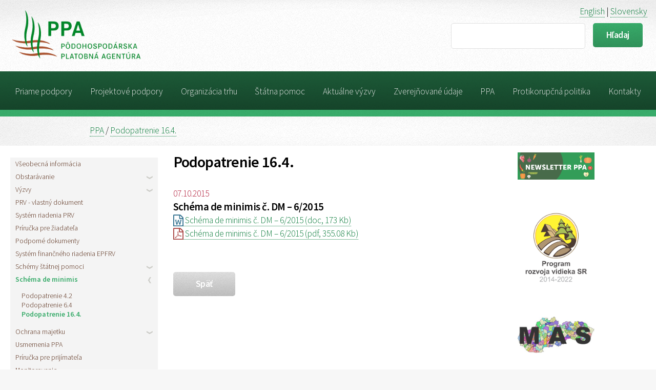

--- FILE ---
content_type: text/html; charset=UTF-8
request_url: https://archiv.apa.sk/schema-de-minimis-podopatrenie-16-4
body_size: 12597
content:
<!DOCTYPE HTML>
<html>
<head>
            <!-- Google tag (gtag.js) -->
        <script async src="https://www.googletagmanager.com/gtag/js?id=G-DTZXY8K8CD"></script>
        <script>
            window.dataLayer = window.dataLayer || [];
            function gtag(){dataLayer.push(arguments);}
            gtag('js', new Date());

            gtag('config', 'G-DTZXY8K8CD');
        </script>
        <title>Podopatrenie 16.4. / PPA - Pôdohospodárska platobná agentúra</title>
    <meta charset="utf-8" />

    <meta name="description" content="Pôdohospodárska platobná agentúra"/>
    <meta name="keywords" content="ppa, apa, pôdohospodárska platobná agentúra, dotacie" />
    <meta name="copyright" content="PPA - Pôdohospodárska platobná agentúra"/>
    <meta name="author" content="Agroinštitút Nitra, š.p."/>
    <meta name="robots" content="index, follow" />

    <link rel="alternate" type="application/rss+xml" title="APA" href="/rss" />
    <link type="image/png" rel="icon" href="/images/logo.png" />
    <meta name="viewport" content="width=device-width, initial-scale=1" />
    <!-- Latest compiled and minified CSS -->
    <link rel="stylesheet" href="https://maxcdn.bootstrapcdn.com/bootstrap/3.3.6/css/bootstrap.min.css" integrity="sha384-1q8mTJOASx8j1Au+a5WDVnPi2lkFfwwEAa8hDDdjZlpLegxhjVME1fgjWPGmkzs7" crossorigin="anonymous">
    <!-- Optional theme -->
    <link rel="stylesheet" href="https://maxcdn.bootstrapcdn.com/bootstrap/3.3.6/css/bootstrap-theme.min.css" integrity="sha384-fLW2N01lMqjakBkx3l/M9EahuwpSfeNvV63J5ezn3uZzapT0u7EYsXMjQV+0En5r" crossorigin="anonymous">
        
    <!--[if lte IE 8]><script src=""https://www.apa.sk/assets/js/ie/html5shiv.js"></script><![endif]-->
    <link rel="stylesheet" href="/assets/css/main.css?28102019" />
    <link rel="stylesheet" href="/assets/css/jquery-ui.min.css" />
    <link rel="stylesheet" href="/assets/packages/blueimp/css/blueimp-gallery.min.css">
    <link rel="stylesheet" href="/assets/packages/uvmenu/css/vmenuModule.css">
    <link rel="stylesheet" href="/assets/packages/tooltipster/css/tooltipster.bundle.min.css">
    <link rel="stylesheet" href="/assets/packages/tooltipster/css/tooltipster-sideTip-shadow.min.css">

    <!--[if lte IE 8]><link rel="stylesheet" href="https://www.apa.sk/assets/css/ie8.css" /><![endif]-->
    <!--[if lte IE 9]><link rel="stylesheet" href="https://www.apa.sk/assets/css/ie9.css" /><![endif]-->
    <link rel="stylesheet" href="/assets/css/custom.css?16072019" />
</head>
<body>
<div id="page-wrapper">

    <!-- Header -->
    <div id="header">
        <!-- Logo -->
        <div class="logo">
            <div style="float: left;"><h1><a href="/" id="logo"><span>PPA - Pôdohospodárska platobná agentúra</span></a></h1></div>
            <div class="search-box">
                
                <div class="" style="margin-bottom: 10px; margin-right: 1em;"><a href='/en/'>English</a> | <a href='/'>Slovensky</a></div>
				
                <form method="get" action="/vyhladavanie" >
                    <div class="row 50%">
                        <div class="8u 12u(mobilep)">
<!--                            <input type="text" name="search" id="search" placeholder="slovo" />-->
                            <label for="search-field" class="sr-only">Search</label>
                            <input class="field" id='search-field' type="text" value="" size="50" name="q">
                        </div>
                        <div class="3u 12u(mobilep)">
                            <ul class="actions">
                                <li><input type="submit" class="button" value="Hľadaj" /></li>
                            </ul>
                        </div>
                    </div>
                </form>

            </div>
        </div>

        <!-- Nav -->
        <nav id="nav">
            
          <ul><li><a href="#" data-url="/priame-a-agro-environmentalne-podpory">Priame podpory</a>
          <ul><li><a href="kampan-2025">Kampaň 2025</a></li><li><a href="kampan-2024">Kampaň 2024</a></li><li><a href="predosle-kampane">Predošlé kampane</a></li><li><a href="oznamenia-2024">Oznámenia</a></li><li><a href="sadzby">Sadzby</a></li>
          </ul>
</li><li><a href="#" data-url="/projektove-podpory-123">Projektové podpory </a>
          <ul><li><a href="projektove-podpory">Implementácia programu PRV 2014-2022</a></li><li><a href="prv-2014-2020-oznamenia-k-prv">Oznámenia k PRV</a></li><li><a href="projektove-podpory-1">Otázky a odpovede</a></li>
          </ul>
</li><li><a href="#" data-url="/organizacia-trhu">Organizácia trhu</a>
          <ul><li><a href="organizacia-trhu">Programy a opatrenia</a></li><li><a href="atis">ATIS</a></li><li><a href="licencie">Licencie a zábezpeky</a></li><li><a href="pre-trhove-opatrenia">Legislatíva</a></li><li><a href="organizacia-trhu-2">Otázky a odpovede</a></li>
          </ul>
</li><li><a href="#" data-url="/statna-pomoc">Štátna pomoc</a>
          <ul><li><a href="vyzvy">Výzvy</a></li><li><a href="statna-pomoc">Schémy a legislatíva</a></li><li><a href="statna-pomoc-1">Otázky a odpovede</a></li>
          </ul>
</li><li><a href="#" data-url="/aktualne-vyzvy">Aktuálne výzvy</a>
          <ul><li><a href="priame-podpory-aktualne">Priame podpory</a></li><li><a href="projektove-podpory-aktualne">Projektové podpory</a></li><li><a href="statna-pomoc-aktualne">Štátna pomoc</a></li><li><a href="oznamenia-aktualne">Oznámenia</a></li>
          </ul>
</li><li><a href="#" data-url="/transparentnost">Zverejňované údaje</a>
          <ul><li><a href="najvacsi-prijimatelia-pomoci">Najväčší prijímatelia pomoci  </a></li><li><a href="ziadosti-o-priame-podpory">Žiadosti o priame podpory</a></li><li><a href="ziadosti-o-projektove-podpory">Žiadosti o projektové podpory</a></li><li><a href="organizacia-trhu-a-statna-pomoc">Štátna a minimálna pomoc</a></li><li><a href="prijimatelia-pomoci-z-epzf-a-epfrv">Prijímatelia pomoci z EPZF a EPFRV</a></li><li><a href="faktury-a-objednavky">Faktúry a objednávky</a></li><li><a href="hranice-uzivania">Hranice užívania</a></li><li><a href="diely-podnych-blokov">Diely pôdnych blokov</a></li>
          </ul>
</li><li><a href="#" data-url="/infoservis">PPA</a>
          <ul><li><a href="zakladne-udaje">Základné údaje</a></li><li><a href="o-nas">O nás</a></li><li><a href="tlacove-spravy">Tlačové správy</a></li><li><a href="verejne-pripomienkovanie">Verejné pripomienkovanie</a></li><li><a href="verejne-obstaravanie">Verejné obstarávanie</a></li><li><a href="vyrocne-spravy-ppa">Výročné správy PPA</a></li><li><a href="vyrocna-sprava-o-vykonnosti">Výročná správa o výkonnosti</a></li><li><a href="strategia-rozvoja-ppa-na-programove-obdobie-2023-2027">Stratégia rozvoja PPA na roky 2023 - 2027</a></li><li><a href="ochrana-osobnych-udajov">Ochrana osobných údajov</a></li><li><a href="pristup-k-informaciam">Prístup k informáciám</a></li><li><a href="kyberneticka-bezpecnost">Kybernetická bezpečnosť </a></li><li><a href="kariera">Kariéra v PPA</a></li><li><a href="caf">CAF</a></li>
          </ul>
</li><li><a href="#" data-url="/protikorupcna-politika-ppa">Protikorupčná politika </a>
          <ul><li><a href="protikorupcna-politika">Protikorupčná politika</a></li><li><a href="nahlasovanie-protispolocenskej-cinnosti">Nahlasovanie protispoločenskej činnosti</a></li><li><a href="prevencia-protispolocenskej-cinnosti">Prevencia protispoločenskej činnosti</a></li><li><a href="boj-proti-korupcii-a-nahlasovanie-protispolocenskej-cinnosti">Boj proti korupcii</a></li><li><a href="nezrovnalosti">Nezrovnalosti</a></li><li><a href="riadenie-rizik">Riadenie rizík</a></li>
          </ul>
</li><li><a href="#" data-url="/kontakty">Kontakty</a>
          <ul><li><a href="centrum-informacii">Centrum informácií</a></li><li><a href="vedenie-ppa">Vedenie PPA</a></li><li><a href="regionalne-pracoviska-ppa">Regionálne pracoviská PPA</a></li><li><a href="kde-nas-najdete-mapy">Kde nás nájdete (mapy)</a></li><li><a href="preukazy-ppa">Preukazy PPA </a></li>
          </ul>
</li>
          </ul>
        </nav>

    </div>

    
    
        <!-- breadcrums -->
    <!-- <section class="wrapper style2 breadcrums-section">
        <div class="container">
            <div class="row">
                <div class="breadcrums">
                                    </div>
            </div>
        </div>
    </section> -->
    
        <!-- breadcrums -->
    <section class="wrapper style2 breadcrums-section">
        <div class="container">
            <div class="row">
                <div class="breadcrums">
                    <a href='/'>PPA</a>  / <a href="/schema-de-minimis-podopatrenie-16-4" title="Podopatrenie 16.4.">Podopatrenie 16.4.</a>                </div>
            </div>
        </div>
    </section>

    
    <!-- Posts -->
    <section class="wrapper style1">
        <div class="container-disabled row">
                        
            <div class='col-md-3 col-sm-4 col-xs-12 u-vmenu'>
                
          <ul>
                    <li rel='566'><a href='/projektove-podpory'>Všeobecná informácia</a></li>
                    <li><a class='jsSubMenu' href='javascript:void(0)' data-url=/obstaravanie>Obstarávanie</a>
          <ul>
                    <li rel='809'><a href='/metodicky-pokyn-k-zverejnovaniu-vyziev-obstaravatelov'>Metodický pokyn k zverejňovaniu výziev Obstarávateľov</a></li>
                    <li><a class='jsSubMenu' href='javascript:void(0)' data-url=/opatrenie-5>Opatrenie 4</a>
          <ul>
                    <li rel='807'><a href='/podopatrenie-4-1'>Podopatrenie 4.1</a></li>
                    <li rel='823'><a href='/podopatrenie-4-4'>Podopatrenie 4.2</a></li>
                    <li rel='827'><a href='/podopatrenie-4-6'>Podopatrenie 4.3</a></li>
          </ul>
</li>
                    <li><a class='jsSubMenu' href='javascript:void(0)' data-url=/opatrenie-10>Opatrenie 6</a>
          <ul>
                    <li rel='910'><a href='/podopatrenie-6-1-0'>Podopatrenie 6.1</a></li>
                    <li rel='804'><a href='/podopatrenie-6-5'>Podopatrenie 6.4</a></li>
          </ul>
</li>
                    <li><a class='jsSubMenu' href='javascript:void(0)' data-url=/opatrenie-7>Opatrenie 7</a>
          <ul>
                    <li rel='1137'><a href='/podopatrenie-7-2t'>Podopatrenie 7.2</a></li>
                    <li rel='994'><a href='/podopatrenie-7-4-t'>Podopatrenie 7.4 </a></li>
          </ul>
</li>
                    <li><a class='jsSubMenu' href='javascript:void(0)' data-url=/opatrenie-9>Opatrenie 8</a>
          <ul>
                    <li rel='620'><a href='/prirucka-pre-ziadatela-dopytovo-orientovanych-projektov-z-oprh-2014-2020-verzia1'>Podopatrenie 8.3</a></li>
                    <li rel='1121'><a href='/podopatrenie-8-5x'>Podopatrenie 8.5</a></li>
                    <li rel='800'><a href='/podopatrenie-8-6'>Podopatrenie 8.6</a></li>
          </ul>
</li>
                    <li><a class='jsSubMenu' href='javascript:void(0)' data-url=/opatrenie-16>Opatrenie 16</a>
          <ul>
                    <li rel='1068'><a href='/podopatreniee-16-1'>Podopatrenie 16.1</a></li>
                    <li rel='802'><a href='/podopatrenie-16-4-4-1'>Podopatrenie 16.4 - 4.1</a></li>
                    <li rel='808'><a href='/podopatrenie-16-4-4-2'>Podopatrenie 16.4 - 4.2</a></li>
                    <li rel='824'><a href='/podopatrenie-16-5'>Podopatrenie 16.4 – 16.4</a></li>
          </ul>
</li>
                    <li><a class='jsSubMenu' href='javascript:void(0)' data-url=/opatrenie-110>Opatrenie 19</a>
          <ul>
                    <li rel='826'><a href='/podopatrenie-4-5'>Podopatrenie 4.1</a></li>
                    <li rel='834'><a href='/podopatrenie-4-7'>Podopatrenie 4.2</a></li>
                    <li rel='931'><a href='/podopatrenie-xxx'>Podopatrenie  6.1</a></li>
                    <li rel='828'><a href='/podopatrenie-6-6'>Podopatrenie 6.4</a></li>
                    <li rel='1134'><a href='/podopatrenie-7-20'>Podopatrenie 7.2</a></li>
                    <li rel='669'><a href='/prirucka-k-obstaravaniu-pre-osoby-spadajuce-pod-paragraf-8-odsek-3-verzia-1'>Podopatrenie 7.4</a></li>
                    <li rel='848'><a href='/podopatrenie-7-6'>Podopatrenie 7.5</a></li>
                    <li rel='913'><a href='/podopatrenie-8-5-cms'>Podopatrenie  8.5</a></li>
                    <li rel='764'><a href='/katalog-sankcii-ppa'>Podopatrenie 8.6</a></li>
                    <li rel='849'><a href='/podopatrenie-19-5'>Podopatrenie 19.4</a></li>
          </ul>
</li>
          </ul>
</li>
                    <li><a class='jsSubMenu' href='javascript:void(0)' data-url=/prv-2014-2020-vyzvy>Výzvy</a>
          <ul>
                    <li rel='766'><a href='/indikativny-harmonogram-vyziev'>Indikatívny harmonogram výziev</a></li>
                    <li><a class='jsSubMenu' href='javascript:void(0)' data-url=/opatrenie-1>Opatrenie 1</a>
          <ul>
                    <li><a class='jsSubMenu' href='javascript:void(0)' data-url=/podopatrenie-1-1>Podopatrenie 1.1</a>
          <ul>
                    <li rel='787'><a href='/28-prv-2018'>28/PRV/2018</a></li>
                    <li rel='788'><a href='/36-prv-2018'>36/PRV/2018</a></li>
                    <li rel='789'><a href='/35-prv-2019'>35/PRV/2019</a></li>
                    <li rel='844'><a href='/43-prv-2019'>43/PRV/2019</a></li>
                    <li rel='1023'><a href='/67-prv-2023'>67/PRV/2023</a></li>
          </ul>
</li>
                    <li><a class='jsSubMenu' href='javascript:void(0)' data-url=/podopatrenie-1-2>Podopatrenie 1.2</a>
          <ul>
                    <li rel='767'><a href='/34-prv-2018'>34/PRV/2018</a></li>
                    <li rel='772'><a href='/37-prv-2018'>37/PRV/2018 </a></li>
                    <li rel='1024'><a href='/68-prv-2023'>68/PRV/2023</a></li>
          </ul>
</li>
          </ul>
</li>
                    <li><a class='jsSubMenu' href='javascript:void(0)' data-url=/opatrenie-2>Opatrenie 2</a>
          <ul>
                    <li><a class='jsSubMenu' href='javascript:void(0)' data-url=/podopatrenie-2-4>Podopatrenie 2.3</a>
          <ul>
                    <li rel='815'><a href='/33-prv-2019'>33/PRV/2018</a></li>
                    <li rel='786'><a href='/38-prv-2019 '>38/PRV/2019 </a></li>
          </ul>
</li>
                    <li><a class='jsSubMenu' href='javascript:void(0)' data-url=/podopatrenie-2-1>Podopatrenie 2.1</a>
          <ul>
                    <li rel='818'><a href='/39-prv-2019'>39/PRV/2019</a></li>
                    <li rel='1097'><a href='/71-prv-2024'>71/PRV/2024 </a></li>
          </ul>
</li>
          </ul>
</li>
                    <li><a class='jsSubMenu' href='javascript:void(0)' data-url=/opatrenie-4>Opatrenie 4</a>
          <ul>
                    <li><a class='jsSubMenu' href='javascript:void(0)' data-url=/podopatrenie-xy>Podopatrenie 4.1</a>
          <ul>
                    <li rel='519'><a href='/podopatrenie-4-1-podpora-na-investicie-do-polnohospodarskych-podnikov'>6/PRV/2015</a></li>
                    <li rel='762'><a href='/projektove-podpory-prv-2014-2020-vyzvy-opatrenie-4-podopatrenie-4-1-zavlazovanie-19-prv-2016'>19/PRV/2016</a></li>
                    <li rel='754'><a href='/podopatrenie-4-1-oze'>29/PRV/2018 </a></li>
                    <li rel='763'><a href='/projektove-podpory-prv-2014-2020-vyzvy-opatrenie-4-podopatrenie-4-1-zavlazovanie-30-prv-2018'>30/PRV/2018</a></li>
                    <li rel='821'><a href='/podopatrenie-4-1-skladovacie-kapacity-a-pozberova-uprava'>41/PRV/2019 </a></li>
                    <li rel='903'><a href='/podopatrenie-4-1-srv-a-zv'>50/PRV/2020 </a></li>
                    <li rel='934'><a href='/52-prv-2022'>52/PRV/2022 </a></li>
                    <li rel='978'><a href='/65-prv-2022'>65/PRV/2022 </a></li>
                    <li rel='1075'><a href='/72-prv-2023'>72/PRV/2023</a></li>
                    <li rel='1138'><a href='/74-prv-2024'>74/PRV/2024 </a></li>
          </ul>
</li>
                    <li><a class='jsSubMenu' href='javascript:void(0)' data-url=/podopatrenie-4-2>Podopatrenie 4.2 </a>
          <ul>
                    <li rel='524'><a href='/podopatrenie-4-2-podpora-pre-investicie-na-spracovanie-uvadzanie-na-trh-a-alebo-vyvoj-polnohospodarskych-vyrobkov'>8/PRV/2015</a></li>
                    <li rel='928'><a href='/51-prv-2021'>51/PRV/2021</a></li>
          </ul>
</li>
                    <li><a class='jsSubMenu' href='javascript:void(0)' data-url=/podopatrenie-4-3-spolocne-zariadenia>Podopatrenie 4.3 - Spoločné zariadenia</a>
          <ul>
                    <li rel='515'><a href='/podopatrenie-4-3-spolocne-zariadenia'>5/PRV/2015</a></li>
                    <li rel='966'><a href='/60-prv-2022'>60/PRV/2022</a></li>
          </ul>
</li>
                    <li><a class='jsSubMenu' href='javascript:void(0)' data-url=/podopatrenia-4-3>Podopatrenia 4.3 Lesné cesty</a>
          <ul>
                    <li rel='509'><a href='/podopatrenie-4-3-lesne-cesty'>1/PRV/2015</a></li>
                    <li rel='971'><a href='/63-prv-2022'>63/PRV/2022</a></li>
          </ul>
</li>
                    <li><a class='jsSubMenu' href='javascript:void(0)' data-url=/podopatrenie-4-3-pozemkove-upravy>Podopatrenie 4.3 - Pozemkové úpravy</a>
          <ul>
                    <li rel='721'><a href='/17-prv-2015'>17/PRV/2015 </a></li>
                    <li rel='722'><a href='/24-prv-2017'>24/PRV/2017</a></li>
          </ul>
</li>
                    <li><a class='jsSubMenu' href='javascript:void(0)' data-url=/podopatrenie-4-3-zavlahova-infrastruktura>Podopatrenie 4.3 - Závlahová infraštruktúra</a>
          <ul>
                    <li rel='1162'><a href='/75-prv-2025'>75/PRV/2025 </a></li>
          </ul>
</li>
          </ul>
</li>
                    <li><a class='jsSubMenu' href='javascript:void(0)' data-url=/podopatrenie-5-1>Podopatrenie 5.1</a>
          <ul>
                    <li rel='726'><a href='/16-prv-2015'>16/PRV/2015</a></li>
                    <li rel='727'><a href='/25-prv-2017'>25/PRV/2017 </a></li>
                    <li rel='829'><a href='/42-prv-2019'>42/PRV/2019</a></li>
          </ul>
</li>
                    <li><a class='jsSubMenu' href='javascript:void(0)' data-url=/opatrenie-6>Opatrenie 6</a>
          <ul>
                    <li><a class='jsSubMenu' href='javascript:void(0)' data-url=/podopatrenie-6-1>Podopatrenie 6.1</a>
          <ul>
                    <li rel='530'><a href='/9-prv-2015'>9/PRV/2015</a></li>
                    <li rel='853'><a href='/46-prv-2020'>46/PRV/2020 </a></li>
                    <li rel='944'><a href='/54-prv-2022'>54/PRV/2022</a></li>
          </ul>
</li>
                    <li><a class='jsSubMenu' href='javascript:void(0)' data-url=/podopatrenie-6-3>Podopatrenie 6.3</a>
          <ul>
                    <li rel='723'><a href='/23-prv-2017'>23/PRV/2017</a></li>
                    <li rel='855'><a href='/47-prv-2020'>47/PRV/2020 </a></li>
                    <li rel='943'><a href='/53-prv-2022'>53/PRV/2022</a></li>
          </ul>
</li>
                    <li rel='522'><a href='/podopatrenie-6-4-podpora-na-investicie-do-vytvarania-a-rozvoja-nepolnohospodarskych-cinnosti'>Podopatrenie 6.4</a></li>
          </ul>
</li>
                    <li><a class='jsSubMenu' href='javascript:void(0)' data-url=/opatrenie-7>Opatrenie 7</a>
          <ul>
                    <li><a class='jsSubMenu' href='javascript:void(0)' data-url=/13-prv-215>Podopatrenie 7.2</a>
          <ul>
                    <li rel='545'><a href='/podopatrenie-7-2'>13/PRV/2015</a></li>
                    <li rel='1003'><a href='/66-prv-2023'>66/PRV/2023 </a></li>
          </ul>
</li>
                    <li><a class='jsSubMenu' href='javascript:void(0)' data-url=/podopatrenie-7-4>Podopatrenie 7.4</a>
          <ul>
                    <li rel='990'><a href='/12-prv-2015'>12/PRV/2015</a></li>
                    <li rel='989'><a href='/22-prv-217'>22/PRV/2017</a></li>
                    <li rel='991'><a href='/64-prv-2023'>64/PRV/2023</a></li>
          </ul>
</li>
                    <li rel='546'><a href='/podopatrenie-7-5'>Podopatrenie 7.5</a></li>
          </ul>
</li>
                    <li><a class='jsSubMenu' href='javascript:void(0)' data-url=/opatrenie-8>Opatrenie 8</a>
          <ul>
                    <li><a class='jsSubMenu' href='javascript:void(0)' data-url=/podopatrenie-8-3>Podopatrenie 8.3</a>
          <ul>
                    <li rel='510'><a href='/2-prv-2016'>2/PRV/2015</a></li>
                    <li rel='846'><a href='/44-prv-2019'>44/PRV/2019</a></li>
                    <li rel='972'><a href='/62-prv-2022'>62/PRV/2022</a></li>
                    <li rel='1062'><a href='/69-prv-2023'>69/PRV/2023</a></li>
                    <li rel='1123'><a href='/73-prv-2024'>73/PRV/2024</a></li>
          </ul>
</li>
                    <li><a class='jsSubMenu' href='javascript:void(0)' data-url=/podopatrenie-8-4>Podopatrenie 8.4</a>
          <ul>
                    <li rel='512'><a href='/3-prv-2015'>3/PRV/2015</a></li>
                    <li rel='851'><a href='/45-prv-2020'>45/PRV/2020</a></li>
                    <li rel='982'><a href='/61-prv-2022'>61/PRV/2022</a></li>
          </ul>
</li>
                    <li><a class='jsSubMenu' href='javascript:void(0)' data-url=/podopatrenie-8-5>Podopatrenie 8.5</a>
          <ul>
                    <li rel='548'><a href='/podopatrenie-8-5-psl'>15/PRV/2015</a></li>
                    <li rel='946'><a href='/55-prv-2022'>55/PRV/2022</a></li>
                    <li rel='962'><a href='/58-prv-2022'>58/PRV/2022 </a></li>
                    <li rel='963'><a href='/59-prv-2022'>59/PRV/2022</a></li>
          </ul>
</li>
                    <li><a class='jsSubMenu' href='javascript:void(0)' data-url=/podopatrenie-8-7>Podopatrenie 8.6</a>
          <ul>
                    <li rel='728'><a href='/26-prv-2017'>26/PRV/2017</a></li>
                    <li rel='811'><a href='/40-prv-2019'>40/PRV/2019</a></li>
                    <li rel='1074'><a href='/70-prv-2023'>70/PRV/2023</a></li>
          </ul>
</li>
          </ul>
</li>
                    <li><a class='jsSubMenu' href='javascript:void(0)' data-url=/opatrenie-16>Opatrenie 16</a>
          <ul>
                    <li rel='969'><a href='/podopatrenie-16-1'>Podopatrenie 16.1</a></li>
                    <li><a class='jsSubMenu' href='javascript:void(0)' data-url=/podopatrenie-16-4>Podopatrenie 16.4</a>
          <ul>
                    <li rel='541'><a href='/11-prv-2015'>11/PRV/2015 </a></li>
                    <li rel='756'><a href='/32-prv-2018'>32/PRV/2018</a></li>
          </ul>
</li>
          </ul>
</li>
                    <li><a class='jsSubMenu' href='javascript:void(0)' data-url=/opatrenie-19>Opatrenie 19</a>
          <ul>
                    <li rel='516'><a href='/podopatrenie-19-1'>Podopatrenie 19.1</a></li>
                    <li><a class='jsSubMenu' href='javascript:void(0)' data-url=/podopatrenie-19-2>Podopatrenie 19.2</a>
          <ul>
                    <li rel='554'><a href='/18-prv-2016-zrusena-vyzva'>18/PRV/2016 – zrušená výzva</a></li>
                    <li rel='643'><a href='/20-prv-2016'>20/PRV/2016 - zrušená výzva</a></li>
                    <li rel='679'><a href='/21-prv-2017'>21/PRV/2017</a></li>
          </ul>
</li>
                    <li><a class='jsSubMenu' href='javascript:void(0)' data-url=/podopatrenie-19-4>Podopatrenie 19.4</a>
          <ul>
                    <li rel='735'><a href='/podopatrenie-19-4'>27/PRV/2018</a></li>
                    <li rel='953'><a href='/57-prv-2022'>57/PRV/2022</a></li>
          </ul>
</li>
          </ul>
</li>
                    <li rel='532'><a href='/opatrenie-20-technicka-pomoc-z-iniciativy-clenskych-statov'>Opatrenie 20</a></li>
                    <li rel='861'><a href='/opatrenie-21'>Opatrenie 21</a></li>
          </ul>
</li>
                    <li rel='496'><a href='/prv-2014-2020-prv-vlastny-dokument'>PRV - vlastný dokument</a></li>
                    <li rel='502'><a href='/system-riadenia-prv'>Systém riadenia PRV</a></li>
                    <li rel='506'><a href='/prv-2014-2020-prirucka-pre-ziadatela'>Príručka pre žiadateľa</a></li>
                    <li rel='507'><a href='/prv-2014-2020-podporne-dokumenty'>Podporné dokumenty</a></li>
                    <li rel='960'><a href='/system-financneho-riadenia-epfrv'>Systém finančného riadenia EPFRV</a></li>
                    <li><a class='jsSubMenu' href='javascript:void(0)' data-url=/prv-2014-2020-schemy-statnej-pomoci>Schémy štátnej pomoci</a>
          <ul>
                    <li rel='533'><a href='/podopatrenie-4-2'>Podopatrenie 4.2</a></li>
                    <li rel='514'><a href='/podopatrenie-4-3'>Podopatrenie 4.3</a></li>
                    <li rel='525'><a href='/podopatrenie-6-4'>Podopatrenie 6.4</a></li>
                    <li rel='518'><a href='/schemy-statnej-pomoci-podopatrenie-8-3'>Podopatrenie 8.3</a></li>
                    <li rel='517'><a href='/schemy-statnej-pomoci-podopatrenie-8-4'>Podopatrenie 8.4</a></li>
                    <li rel='540'><a href='/podopatrenie-8-5'>Podopatrenie  8.5</a></li>
          </ul>
</li>
                    <li><a class='jsSubMenu' href='javascript:void(0)' data-option='on' data-url=/schema-de-minimis>Schéma de minimis</a>
          <ul>
                    <li rel='534'><a href='/schema-de-minimis-podopatrenie-4-2'>Podopatrenie 4.2</a></li>
                    <li rel='528'><a href='/schema-de-minimis-podopatrenie-6-4'>Podopatrenie 6.4</a></li>
                    <li rel='543'><a class='active' href='/schema-de-minimis-podopatrenie-16-4'>Podopatrenie 16.4.</a></li>
          </ul>
</li>
                    <li><a class='jsSubMenu' href='javascript:void(0)' data-url=/prv-2014-2020-ochrana-majetku>Ochrana majetku</a>
          <ul>
                    <li rel='521'><a href='/ochrana-majetku-zmluvy-s-bankami'>Zmluvy s bankami</a></li>
          </ul>
</li>
                    <li rel='529'><a href='/usmernenia-ppa'>Usmernenia PPA</a></li>
                    <li rel='531'><a href='/prirucka-pre-prijimatela'>Príručka pre prijímateľa</a></li>
                    <li rel='550'><a href='/monitorovanie'>Monitorovanie</a></li>
                    <li><a class='jsSubMenu' href='javascript:void(0)' data-url=/implementacia-programu-1>Implementácia programu</a>
          <ul>
                    <li rel='575'><a href='/sumarne-prehlady-1'>Sumárne prehľady</a></li>
          </ul>
</li>
                    <li><a class='jsSubMenu' href='javascript:void(0)' data-url=/ziadost-o-platbu-1>Žiadosť o platbu</a>
          <ul>
                    <li rel='961'><a href='/elektronicke-podavanie-zop'>Elektronické podávanie ŽoP</a></li>
                    <li rel='790'><a href='/zalohove-platby'>Zálohové platby</a></li>
                    <li><a class='jsSubMenu' href='javascript:void(0)' data-url=/paul-lne-platby>Paušálne platby</a>
          <ul>
                    <li rel='1057'><a href='/pausalna-platba'>1. paušálna platba </a></li>
                    <li><a class='jsSubMenu' href='javascript:void(0)' data-url=/2-pausalna-platba>2. paušálna platba</a>
          <ul>
                    <li rel='1005'><a href='/zop-2-47-prv-2020'>ŽoP_2 - 47/PRV/2020</a></li>
          </ul>
</li>
                    <li rel='1078'><a href='/zop-46-prv-2020'>ŽoP - 46/PRV/2020</a></li>
                    <li rel='1077'><a href='/zop-53-prv-2022'>ŽoP - 53/PRV/2022</a></li>
                    <li rel='1073'><a href='/zop-54-prv-2022'>ŽoP - 54/PRV/2022</a></li>
          </ul>
</li>
                    <li><a class='jsSubMenu' href='javascript:void(0)' data-url=/refundacia-a-zuctovanie-zalohovej-platby>Refundácia a zúčtovanie zálohovej platby</a>
          <ul>
                    <li rel='1021'><a href='/formulare-a-prilohy'>Formulár a prílohy </a></li>
                    <li rel='1058'><a href='/zop-44-prv-2020'>ŽoP - 44/PRV/2020</a></li>
                    <li rel='1059'><a href='/zop-45-prv-2020'>ŽoP - 45/PRV/2020</a></li>
                    <li rel='1020'><a href='/zop-50-prv-2020'>ŽoP - 50/PRV/2020</a></li>
                    <li rel='1069'><a href='/zop-51-prv-2021'>ŽoP - 51/PRV/2021</a></li>
                    <li rel='1070'><a href='/zop-52-prv-2022'>ŽoP - 52/PRV/2022</a></li>
                    <li rel='1126'><a href='/zop-55-prv-2022'>ŽoP - 55/PRV/2022</a></li>
                    <li rel='1127'><a href='/zop-58-prv-2022'>ŽoP - 58/PRV/2022</a></li>
                    <li rel='1128'><a href='/zop-59-prv-2022'>ŽoP - 59/PRV/2022</a></li>
                    <li rel='1150'><a href='/zop-60-prv-2022'>ŽoP - 60/PRV/2022</a></li>
                    <li rel='1129'><a href='/zop-61-prv-2022'>ŽoP - 61/PRV/2022</a></li>
                    <li rel='1146'><a href='/zop-62-prv-2022'>ŽoP - 62/PRV/2022</a></li>
                    <li rel='1151'><a href='/zop-63-prv-2022'>ŽoP - 63/PRV/2022</a></li>
                    <li rel='1135'><a href='/zop-64-prv-2023'>ŽoP - 64/PRV/2023</a></li>
                    <li rel='1145'><a href='/zop-65-prv-2022'>ŽoP - 65/PRV/2022</a></li>
                    <li rel='1136'><a href='/zop-66-prv-2023'>ŽoP - 66/PRV/2023  </a></li>
                    <li rel='1176'><a href='/zop-67-prv-2023'>ŽoP – 67/PRV/2023</a></li>
                    <li rel='1177'><a href='/zop-68-prv-2023'>ŽoP – 68/PRV/2023</a></li>
                    <li rel='1147'><a href='/zop-69-prv-2023'>ŽoP - 69/PRV/2023</a></li>
                    <li rel='1148'><a href='/zop-70-prv-2023'>ŽoP - 70/PRV/2023</a></li>
                    <li rel='1178'><a href='/zop-71-prv-2023'>ŽoP – 71/PRV/2024</a></li>
                    <li rel='1179'><a href='/zop-72-prv-2023'>ŽoP – 72/PRV/2023</a></li>
                    <li rel='1149'><a href='/zop-73-prv-2024'>ŽoP - 73/PRV/2024</a></li>
          </ul>
</li>
                    <li rel='795'><a href='/archiv-4'>Archív</a></li>
          </ul>
</li>
                    <li rel='753'><a href='/vseobecne-zmluvne-podmienky-k-zmluve-o-nfp'>Všeobecné zmluvné podmienky k zmluve o NFP</a></li>
                    <li><a class='jsSubMenu' href='javascript:void(0)' data-url=/podpory-prv-2014-2020-miestne-akcne-skupiny>LEADER</a>
          <ul>
                    <li><a class='jsSubMenu' href='javascript:void(0)' data-url=/casto-kladene-otazky-miestnych-akcnych-skupin-mas-a-ich-ziadatelov>Často kladené otázky miestnych akčných skupín (MAS) a ich žiadateľov</a>
          <ul>
                    <li rel='1029'><a href='/pomocky-k-vyzvam-mas'>Pomôcky k výzvam MAS</a></li>
                    <li><a class='jsSubMenu' href='javascript:void(0)' data-url=/podopatrenie-19-2>Podopatrenie - 19.2</a>
          <ul>
                    <li rel='1008'><a href='/ziadatel'>Žiadateľ</a></li>
                    <li rel='1030'><a href='/ppp'>PPP</a></li>
                    <li rel='1054'><a href='/pod-opatrenie-1-2'>Podopatrenie 1.2</a></li>
                    <li rel='1053'><a href='/pod-opatrenie-4-1'>Podopatrenie 4.1</a></li>
                    <li rel='1052'><a href='/pod-opatrenie-4-2'>Podopatrenie 4.2</a></li>
                    <li rel='1051'><a href='/pod-opatrenie-6-1'>Podopatrenie 6.1</a></li>
                    <li rel='1050'><a href='/pod-opatrenie-6-3'>Podopatrenie 6.3</a></li>
                    <li rel='1037'><a href='/pod-opatrenie-6-4'>Podopatrenie 6.4</a></li>
                    <li rel='1039'><a href='/pod-opatrenie-7-2'>Podopatrenie 7.2</a></li>
                    <li rel='1040'><a href='/pod-opatrenie-7-4'>Podopatrenie 7.4</a></li>
                    <li rel='1049'><a href='/pod-opatrenie-7-5'>Podopatrenie 7.5</a></li>
                    <li rel='1055'><a href='/pod-opatrenie-7-6'>Podopatrenie 7.6</a></li>
                    <li rel='1048'><a href='/pod-opatrenie-8-3'>Podopatrenie 8.3</a></li>
                    <li rel='1047'><a href='/pod-opatrenie-8-5'>Podopatrenie 8.5</a></li>
                    <li rel='1046'><a href='/pod-opatrenie-8-6'>Podopatrenie 8.6</a></li>
          </ul>
</li>
                    <li><a class='jsSubMenu' href='javascript:void(0)' data-url=/podopatrenie-19-4>Podopatrenie - 19.4</a>
          <ul>
                    <li rel='1016'><a href='/opravnenost-ziadatela'>Oprávnenosť žiadateľa </a></li>
                    <li rel='1017'><a href='/opravnenost-aktivit'>Oprávnenosť aktivít </a></li>
                    <li rel='1019'><a href='/financovanie-projektu'>Financovanie projektu </a></li>
                    <li rel='1018'><a href='/miesto-realizacie-projektu'>Miesto realizácie projektu</a></li>
          </ul>
</li>
          </ul>
</li>
                    <li rel='843'><a href='/oznamenia-pre-mas'>Oznámenia pre MAS</a></li>
                    <li rel='797'><a href='/prirucka-pre-prijimatela-leader'>Príručka pre prijímateľa LEADER</a></li>
                    <li rel='503'><a href='/system-riadenia-clld'>Systém riadenia CLLD</a></li>
                    <li rel='832'><a href='/mas-manual-na-spracovanie-strategie-clld'>Manuál na spracovanie stratégie CLLD</a></li>
                    <li rel='812'><a href='/otazky-a-odpovede-k-verejnemu-obstaravaniu-a-obstaravaniu-mas'>Otázky a odpovede k verejnému obstarávaniu a obstarávaniu MAS</a></li>
          </ul>
</li>
                    <li rel='929'><a href='/odborni-hodnotitelia'>Odborní hodnotitelia </a></li>
                    <li><a class='jsSubMenu' href='javascript:void(0)' data-url=/pre-projektove-podpory>Legislatíva</a>
          <ul>
                    <li rel='592'><a href='/pre-prv-2014-2020'>Pre PRV 2014-2020</a></li>
          </ul>
</li>
                    <li><a class='jsSubMenu' href='javascript:void(0)' data-url=/archiv-projektove-podpory> Archív - projektové podpory</a>
          <ul>
                    <li><a class='jsSubMenu' href='javascript:void(0)' data-url=/prv-2007-2013>PRV 2007-2013</a>
          <ul>
                    <li rel='185'><a href='/oznamenia-k-prv'>Oznámenia k PRV</a></li>
                    <li><a class='jsSubMenu' href='javascript:void(0)' data-url=/prv-2007-2013-vyzvy>Výzvy</a>
          <ul>
                    <li><a class='jsSubMenu' href='javascript:void(0)' data-url=/opatrenie-1-1>Opatrenie 1.1.</a>
          <ul>
                    <li rel='305'><a href='/vyzva-c-2009-prv-14'>Výzva č. 2009/PRV/14</a></li>
                    <li rel='307'><a href='/vyzva-c-2009-prv-11'>Výzva č. 2009/PRV/11</a></li>
                    <li rel='344'><a href='/vyzva-c-2008-prv-01'>Výzva č. 2008/PRV/01</a></li>
                    <li rel='412'><a href='/vyzva-c-2012-prv-20'>VÝZVA č. 2012/PRV/20</a></li>
                    <li rel='429'><a href='/vyzva-c-2013-prv-28'>Výzva č. 2013/PRV/28</a></li>
                    <li rel='466'><a href='/vyzva-c-2014-prv-35'>Výzva č. 2014/PRV/35</a></li>
                    <li rel='504'><a href='/vyzva-c-2015-prv-36'>Výzva č. 2015/PRV/36</a></li>
          </ul>
</li>
                    <li><a class='jsSubMenu' href='javascript:void(0)' data-url=/opatrenie-1-2>Opatrenie 1.2.</a>
          <ul>
                    <li rel='345'><a href='/opatrenie-1-2-vyzva-c-2008-prv-01'>Výzva č. 2008/PRV/01</a></li>
                    <li rel='413'><a href='/vyzva-c-2012-prv-21'>VÝZVA č. 2012/PRV/21</a></li>
                    <li rel='418'><a href='/vyzva-c-2012-prv-22'>VÝZVA č. 2012/PRV/22</a></li>
                    <li rel='430'><a href='/vyzva-c-2013-prv-30'>Výzva č. 2013/PRV/30</a></li>
                    <li rel='448'><a href='/vyzva-c-2014-prv-34'>Výzva č. 2014/PRV/34</a></li>
          </ul>
</li>
                    <li><a class='jsSubMenu' href='javascript:void(0)' data-url=/opatrenie-1-3>Opatrenie 1.3.</a>
          <ul>
                    <li rel='339'><a href='/vyzva-c-2008-prv-02'>Výzva č. 2008/PRV/02</a></li>
          </ul>
</li>
                    <li><a class='jsSubMenu' href='javascript:void(0)' data-url=/opatrenie-1-4>Opatrenie 1.4.</a>
          <ul>
                    <li rel='334'><a href='/vyzva-c-2008-prv-05'>Výzva č. 2008/PRV/05</a></li>
                    <li rel='419'><a href='/vyzva-c-2012-prv-23'>VÝZVA č. 2012/PRV/23</a></li>
          </ul>
</li>
                    <li><a class='jsSubMenu' href='javascript:void(0)' data-url=/opatrenie-1-5>Opatrenie 1.5.</a>
          <ul>
                    <li rel='377'><a href='/opatrenie-1-5-vyzva-c-2008-prv-02'>Výzva č. 2008/PRV/02</a></li>
          </ul>
</li>
                    <li><a class='jsSubMenu' href='javascript:void(0)' data-url=/opatrenie-1-6>Opatrenie 1.6.</a>
          <ul>
                    <li rel='312'><a href='/vyzva-c-2009-prv-12'>Výzva č. 2009/PRV/12</a></li>
                    <li rel='341'><a href='/opatrenie-1-6-vyzva-c-2008-prv-02'>Výzva č. 2008/PRV/02</a></li>
                    <li rel='442'><a href='/vyzva-c-prv-2013-32'>Výzva č. PRV/2013/32</a></li>
          </ul>
</li>
                    <li><a class='jsSubMenu' href='javascript:void(0)' data-url=/opatrenie-1-7>Opatrenie 1.7.</a>
          <ul>
                    <li rel='342'><a href='/opatrenie-1-7-vyzva-c-2008-prv-02'>Výzva č. 2008/PRV/02</a></li>
                    <li rel='422'><a href='/vyzva-c-2012-prv-26'>VÝZVA č. 2012/PRV/26</a></li>
          </ul>
</li>
                    <li><a class='jsSubMenu' href='javascript:void(0)' data-url=/opatrenie-2-1>Opatrenie 2.1.</a>
          <ul>
                    <li rel='327'><a href='/vyzva-c-2009-prv-13'>Výzva č. 2009/PRV/13</a></li>
                    <li rel='346'><a href='/opatrenie-2-1-vyzva-c-2008-prv-01'>Výzva č. 2008/PRV/01</a></li>
                    <li rel='439'><a href='/vyzva-c-2013-prv-31'>Výzva č. 2013/PRV/31</a></li>
          </ul>
</li>
                    <li><a class='jsSubMenu' href='javascript:void(0)' data-url=/opatrenie-3-1>Opatrenie 3.1.</a>
          <ul>
                    <li rel='324'><a href='/vyzva-c-2010-prv-17'>Výzva č. 2010/PRV/17</a></li>
                    <li rel='325'><a href='/vyzva-c-2010-prv-16'>Výzva č. 2010/PRV/16</a></li>
                    <li rel='330'><a href='/vyzva-c-2008-prv-08'>Výzva č. 2008/PRV/08</a></li>
                    <li rel='331'><a href='/vyzva-c-2008-prv-07'>Výzva č. 2008/PRV/07</a></li>
          </ul>
</li>
                    <li><a class='jsSubMenu' href='javascript:void(0)' data-url=/opatrenie-3-2>Opatrenie 3.2.</a>
          <ul>
                    <li rel='332'><a href='/opatrenie-3-2-vyzva-c-2008-prv-07'>Výzva č. 2008/PRV/07</a></li>
                    <li rel='420'><a href='/vyzva-c-2012-prv-24'>VÝZVA č. 2012/PRV/24</a></li>
                    <li rel='421'><a href='/vyzva-c-2012-prv-25'>VÝZVA č. 2012/PRV/25</a></li>
          </ul>
</li>
                    <li><a class='jsSubMenu' href='javascript:void(0)' data-url=/opatrenie-3-3>Opatrenie 3.3.</a>
          <ul>
                    <li rel='317'><a href='/opatrenie-3-3-vyzva-c-2009-prv-12'>Výzva č. 2009/PRV/12</a></li>
                    <li rel='343'><a href='/opatrenie-3-3-vyzva-c-2008-prv-02'>Výzva č. 2008/PRV/02</a></li>
                    <li rel='443'><a href='/vyzva-c-prv-2013-33'>Výzva č. PRV/2013/33</a></li>
          </ul>
</li>
                    <li><a class='jsSubMenu' href='javascript:void(0)' data-url=/opatrenie-3-4-1>Opatrenie 3.4.1.</a>
          <ul>
                    <li rel='329'><a href='/vyzva-c-2009-prv-09'>Výzva č. 2009/PRV/09</a></li>
                    <li rel='428'><a href='/vyzva-c-2013-prv-27'>Výzva č. 2013/PRV/27</a></li>
          </ul>
</li>
                    <li><a class='jsSubMenu' href='javascript:void(0)' data-url=/opatrenie-3-4-2>Opatrenie 3.4.2.</a>
          <ul>
                    <li rel='328'><a href='/vyzva-c-2009-prv-10'>Výzva č. 2009/PRV/10</a></li>
                    <li rel='505'><a href='/vyzva-c-2015-prv-37'>Výzva č. 2015/PRV/37</a></li>
          </ul>
</li>
                    <li><a class='jsSubMenu' href='javascript:void(0)' data-url=/opatrenie-3-5>Opatrenie 3.5.</a>
          <ul>
                    <li rel='333'><a href='/vyzva-c-2008-prv-06'>Výzva č. 2008/PRV/06</a></li>
          </ul>
</li>
                    <li><a class='jsSubMenu' href='javascript:void(0)' data-url=/opatrenie-5-1-1>Opatrenie 5.1.1.</a>
          <ul>
                    <li rel='337'><a href='/vyzva-c-2008-prv-03'>Výzva č. 2008/PRV/03</a></li>
          </ul>
</li>
                    <li><a class='jsSubMenu' href='javascript:void(0)' data-url=/opatrenie-5-1-2>Opatrenie 5.1.2.</a>
          <ul>
                    <li rel='338'><a href='/opatrenie-5-1-2-vyzva-c-2008-prv-03'>Výzva č. 2008/PRV/03</a></li>
          </ul>
</li>
          </ul>
</li>
                    <li><a class='jsSubMenu' href='javascript:void(0)' data-url=/prirucka-pre-ziadatela>Príručka pre žiadateľa</a>
          <ul>
                    <li rel='308'><a href='/prv-2007-2013-prirucka-pre-ziadatela-opatrenie-1-1'>Opatrenie 1.1.</a></li>
                    <li rel='309'><a href='/prv-2007-2013-prirucka-pre-ziadatela-opatrenie-1-2'>Opatrenie 1.2.</a></li>
                    <li rel='310'><a href='/prv-2007-2013-prirucka-pre-ziadatela-opatrenie-1-3'>Opatrenie 1.3.</a></li>
                    <li rel='311'><a href='/prv-2007-2013-prirucka-pre-ziadatela-opatrenie-1-4'>Opatrenie 1.4.</a></li>
                    <li rel='313'><a href='/prv-2007-2013-prirucka-pre-ziadatela-opatrenie-1-5'>Opatrenie 1.5.</a></li>
                    <li rel='314'><a href='/prv-2007-2013-prirucka-pre-ziadatela-opatrenie-1-6'>Opatrenie 1.6.</a></li>
                    <li rel='315'><a href='/prv-2007-2013-prirucka-pre-ziadatela-opatrenie-1-7'>Opatrenie 1.7.</a></li>
                    <li rel='360'><a href='/prv-2007-2013-prirucka-pre-ziadatela-opatrenie-2-1'>Opatrenie 2.1.</a></li>
                    <li rel='316'><a href='/prv-2007-2013-prirucka-pre-ziadatela-opatrenie-3-1'>Opatrenie 3.1.</a></li>
                    <li rel='318'><a href='/prv-2007-2013-prirucka-pre-ziadatela-opatrenie-3-2'>Opatrenie 3.2.</a></li>
                    <li rel='319'><a href='/prv-2007-2013-prirucka-pre-ziadatela-opatrenie-3-3'>Opatrenie 3.3.</a></li>
                    <li rel='320'><a href='/prv-2007-2013-prirucka-pre-ziadatela-opatrenie-3-4-1'>Opatrenie 3.4.1.</a></li>
                    <li rel='321'><a href='/prv-2007-2013-prirucka-pre-ziadatela-opatrenie-3-4-2'>Opatrenie 3.4.2.</a></li>
                    <li rel='322'><a href='/prv-2007-2013-prirucka-pre-ziadatela-opatrenie-3-5'>Opatrenie 3.5.</a></li>
          </ul>
</li>
                    <li><a class='jsSubMenu' href='javascript:void(0)' data-url=/ochrana-majetku>Ochrana majetku</a>
          <ul>
                    <li rel='279'><a href='/zalozne-pravo'>Záložné právo</a></li>
                    <li rel='280'><a href='/bankova-zaruka'>Banková záruka</a></li>
                    <li rel='281'><a href='/ina-rovnocenna-zaruka'>Iná rovnocenná záruka</a></li>
                    <li rel='323'><a href='/zmluvy-s-bankami'>Zmluvy s bankami</a></li>
          </ul>
</li>
                    <li rel='259'><a href='/ziadost-o-platbu'>Žiadosť o platbu</a></li>
                    <li rel='278'><a href='/monitorovacie-spravy'>Monitorovacie správy</a></li>
                    <li><a class='jsSubMenu' href='javascript:void(0)' data-url=/os-4-leader>OS 4 Leader</a>
          <ul>
                    <li rel='348'><a href='/os-4-leader-vyzvy'>Výzvy</a></li>
                    <li rel='349'><a href='/usmernenie'>Usmernenie</a></li>
                    <li rel='350'><a href='/os-4-leader-ziadost-o-platbu'>Žiadosť o platbu</a></li>
                    <li rel='351'><a href='/sprava-o-cinnosti-mas'>Správa o činnosti MAS</a></li>
                    <li rel='411'><a href='/projekty-nadnarodnej-spoluprace'>Projekty nadnárodnej spolupráce</a></li>
                    <li rel='414'><a href='/schemy-pomoci'>Schémy pomoci</a></li>
          </ul>
</li>
                    <li><a class='jsSubMenu' href='javascript:void(0)' data-url=/podporne-dokumenty>Podporné dokumenty</a>
          <ul>
                    <li rel='347'><a href='/vzorove-projekty'>Vzorové projekty</a></li>
          </ul>
</li>
                    <li rel='252'><a href='/prv-vlastny-dokument'>PRV - Vlastný dokument</a></li>
                    <li rel='276'><a href='/system-financneho-riadenia'>Systém finančného riadenia</a></li>
                    <li><a class='jsSubMenu' href='javascript:void(0)' data-url=/implementacia-programu>Implementácia programu</a>
          <ul>
                    <li rel='353'><a href='/sumarne-prehlady'>Sumárne prehľady</a></li>
          </ul>
</li>
          </ul>
</li>
                    <li><a class='jsSubMenu' href='javascript:void(0)' data-url=/op-rybne-hospodarstvo-2007-2013>OP RH 2007-2013</a>
          <ul>
                    <li rel='266'><a href='/op-rybne-hospodarstvo-2007-2013-oznamenia'>Oznámenia</a></li>
                    <li><a class='jsSubMenu' href='javascript:void(0)' data-url=/op-rybne-hospodarstvo-2007-2013-vyzvy>Výzvy</a>
          <ul>
                    <li rel='402'><a href='/2008-oprh-01'>2008/OPRH/01</a></li>
                    <li rel='403'><a href='/2010-oprh-01'>2010/OPRH/01</a></li>
                    <li rel='404'><a href='/2011-oprh-01'>2011/OPRH/01</a></li>
                    <li rel='405'><a href='/2011-oprh-02'>2011/OPRH/02</a></li>
                    <li rel='410'><a href='/2011-oprh-03'>2011/OPRH/03</a></li>
                    <li rel='417'><a href='/2012-oprh-01'>2012/OPRH/01</a></li>
                    <li rel='426'><a href='/2013-oprh-01'>2013/OPRH/01</a></li>
                    <li rel='445'><a href='/2013-oprh-02'>2013/OPRH/02</a></li>
          </ul>
</li>
                    <li><a class='jsSubMenu' href='javascript:void(0)' data-url=/op-rybne-hospodarstvo-2007-2013-prirucka-pre-ziadatela>Príručka pre žiadateľa</a>
          <ul>
                    <li rel='356'><a href='/oprh-2007-2013-prirucka-pre-ziadatela-opatrenie-2-1'>Opatrenie 2.1</a></li>
                    <li rel='357'><a href='/oprh-2007-2013-prirucka-pre-ziadatela-opatrenie-2-2'>Opatrenie 2.2</a></li>
                    <li rel='393'><a href='/oprh-2007-2013-prirucka-pre-ziadatela-opatrenie-3-1'>Opatrenie 3.1.</a></li>
                    <li rel='394'><a href='/oprh-2007-2013-prirucka-pre-ziadatela-opatrenie-3-2'>Opatrenie 3.2.</a></li>
                    <li rel='395'><a href='/oprh-2007-2013-prirucka-pre-ziadatela-opatrenie-5-1'>Opatrenie 5.1.</a></li>
          </ul>
</li>
                    <li rel='354'><a href='/op-rybne-hospodarstvo-2007-2013-ochrana-majetku'>Ochrana majetku</a></li>
                    <li rel='272'><a href='/op-rybne-hospodarstvo-2007-2013-ziadost-o-platbu'>Žiadosť o platbu</a></li>
                    <li rel='284'><a href='/op-rybne-hospodarstvo-2007-2013-monitorovacie-spravy'>Monitorovacie správy</a></li>
                    <li rel='355'><a href='/op-rybne-hospodarstvo-2007-2013-podporne-dokumenty'>Podporné dokumenty</a></li>
                    <li rel='267'><a href='/vlastny-dokument'>Vlastný dokument</a></li>
                    <li rel='270'><a href='/op-rybne-hospodarstvo-2007-2013-system-financneho-riadenia'>Systém finančného riadenia</a></li>
                    <li><a class='jsSubMenu' href='javascript:void(0)' data-url=/op-rybne-hospodarstvo-2007-2013-implementacia-programu>Implementácia programu</a>
          <ul>
                    <li rel='396'><a href='/rozhodnutia-o-schvaleni'>Rozhodnutia o schválení</a></li>
                    <li rel='358'><a href='/implementacia-programu-zoznam-schvalenych-projektov'>Zoznam schválených projektov</a></li>
                    <li rel='359'><a href='/implementacia-programu-sumarne-prehlady'>Sumárne prehľady</a></li>
                    <li rel='424'><a href='/rozhodnutia-o-neschvaleni'>Rozhodnutia o neschválení</a></li>
          </ul>
</li>
          </ul>
</li>
                    <li><a class='jsSubMenu' href='javascript:void(0)' data-url=/op-rybne-hospodarstvo-2014-2020>OP RH 2014-2020</a>
          <ul>
                    <li rel='654'><a href='/oznamenia-1'>Oznámenia</a></li>
                    <li rel='644'><a href='/o-operacnom-programe'>O operačnom programe</a></li>
                    <li><a class='jsSubMenu' href='javascript:void(0)' data-url=/vzor-zmluvy-o-poskytnuti-nenavratneho-financneho-prispevku>Vzor zmluvy o poskytnutí nenávratného finančného príspevku</a>
          <ul>
                    <li rel='656'><a href='/aktualny-vzor'>Aktuálny vzor</a></li>
                    <li rel='657'><a href='/archiv-3'>Archív</a></li>
          </ul>
</li>
                    <li rel='607'><a href='http://www.mpsr.sk/index.php?navID=47&sID=43&navID2=949'>Riadiaci orgán pre OP RH</a></li>
                    <li><a class='jsSubMenu' href='javascript:void(0)' data-url=/prirucka-k-opravnenosti-vydavkov-dopytovo-orientovanych-projektov>Príručka k oprávnenosti výdavkov dopytovo orientovaných projektov</a>
          <ul>
                    <li rel='614'><a href='/op-rh-2014-2020-prirucka-k-opravnenosti-vydavkov-dopytovo-orientovanych-projektov-aktualna-verzia'>Aktuálna verzia</a></li>
          </ul>
</li>
                    <li><a class='jsSubMenu' href='javascript:void(0)' data-url=/prirucka-k-opravnenosti-vydavkov-narodnych-projektov-a-projektov-technickej-pomoci>Príručka k oprávnenosti výdavkov národných projektov a projektov technickej pomoci</a>
          <ul>
                    <li rel='615'><a href='/op-rh-2014-2020-prirucka-k-opravnenosti-vydavkov-narodnych-projektov-a-projektov-technickej-pomoci-aktualna-verzia'>Aktuálna verzia</a></li>
          </ul>
</li>
                    <li><a class='jsSubMenu' href='javascript:void(0)' data-url=/prirucka-pre-ziadatela-narodnych-projektov-a-projektov-technickej-pomoci>Príručka pre žiadateľa národných projektov a projektov technickej pomoci</a>
          <ul>
                    <li rel='616'><a href='/prirucka-k-procesu-verejneho-obstaravania-aktualna-verzia'>Aktuálna verzia</a></li>
          </ul>
</li>
                    <li><a class='jsSubMenu' href='javascript:void(0)' data-url=/prirucka-k-procesu-verejneho-obstaravania>Príručka k procesu verejného obstarávania</a>
          <ul>
                    <li rel='617'><a href='/prirucka-k-procesu-verejneho-obstaravania-aktualna-verzia-1'>Aktuálna verzia</a></li>
          </ul>
</li>
                    <li><a class='jsSubMenu' href='javascript:void(0)' data-url=/priructka-k-obstaravaniu-tovarov-stavebnych-prac-a-slullieb-pre-osoby-na-ktore-sa-nevztahuje-zakon-at-343-2015-z-z-o-verejnom-obstaravani-a-o-zmene-a-doplneny-niektorych-zakonov>Príručka k obstarávaniu tovarov, stavebných prác a služieb pre osoby, na ktoré sa nevzťahuje zákon č. 343/2015 Z. z. o verejnom obstarávaní a o zmene a doplnení niektorých zákonov v znení neskorších predpisov </a>
          <ul>
                    <li rel='784'><a href='/prirucka-k-obstaravaniu-tovarov-stavebnych-prac-a-sluzieb-pre-osoby-na-ktore-sa-nevztahuje-zakon-at-343-2015-aktualna-verzia'>Aktuálna verzia</a></li>
          </ul>
</li>
                    <li><a class='jsSubMenu' href='javascript:void(0)' data-url=/prirucka-k-obstaravaniu-pre-osoby-spadajuce-pod-8-odsek-3-zakona-o-verejnom-obstaravani>Príručka k obstarávaniu pre osoby spadajúce pod § 8 odsek 3 zákona o verejnom obstarávaní</a>
          <ul>
                    <li rel='782'><a href='/prirucka-k-obstaravaniu-pre-osoby-spadajuce-pod-paragraf-8-odsek-3-aktualna-verzia'>Aktuálna verzia</a></li>
          </ul>
</li>
                    <li><a class='jsSubMenu' href='javascript:void(0)' data-url=/prirucka-pre-ziadatela-dopytovo-orientovanych-projektov>Príručka pre žiadateľa dopytovo orientovaných projektov</a>
          <ul>
                    <li rel='773'><a href='/prirucka-pre-ziadatela-dopytovo-orientovanych-projektov-z-oprh-2014-2020-aktualna-verzia-1'>Aktuálna verzia</a></li>
          </ul>
</li>
                    <li><a class='jsSubMenu' href='javascript:void(0)' data-url=/prirucka-pre-prijimatela-1>Príručka pre prijímateľa  </a>
          <ul>
                    <li rel='621'><a href='/oprh-2014-2020-prirucka-pre-prijimatela-aktualna-verzia'>Aktuálna verzia</a></li>
          </ul>
</li>
                    <li rel='649'><a href='/informacie-pre-ziadatela'>Informácie pre žiadateľa </a></li>
                    <li><a class='jsSubMenu' href='javascript:void(0)' data-url=/vyzvania-na-predkladanie-zonfp>Vyzvania na predkladanie ŽoNFP</a>
          <ul>
                    <li><a class='jsSubMenu' href='javascript:void(0)' data-url=/narodne-projekty>Národné projekty</a>
          <ul>
                    <li rel='744'><a href='/narodne-projekty'>Národné projekty - vyzvania</a></li>
          </ul>
</li>
                    <li><a class='jsSubMenu' href='javascript:void(0)' data-url=/technicka-pomoc>Technická pomoc</a>
          <ul>
                    <li rel='742'><a href='/technicka-pomoc'>Technická pomoc - vyzvania</a></li>
          </ul>
</li>
                    <li rel='751'><a href='/disponibilne-financne-prostriedky-v-ramci-narodnych-projektov-a-projektov-technickej-pomoci'>Disponibilné finančné prostriedky v rámci národných projektov a projektov technickej pomoci</a></li>
          </ul>
</li>
                    <li><a class='jsSubMenu' href='javascript:void(0)' data-url=/vyzvy-na-predkladanie-zonfp>Výzvy na predkladanie ŽoNFP</a>
          <ul>
                    <li><a class='jsSubMenu' href='javascript:void(0)' data-url=/opatrenie-2-2-1-produktivne-investicie-do-akvakultury>Opatrenie 2.2.1 Produktívne investície do akvakultúry (čl. 48.1.a, c, d, f, g, h)</a>
          <ul>
                    <li rel='776'><a href='/aktualne-vyzvy-2'>Aktuálne výzvy</a></li>
                    <li><a class='jsSubMenu' href='javascript:void(0)' data-url=/ukoncene-vyzvy>Ukončené výzvy</a>
          <ul>
                    <li rel='710'><a href='/vyzva-c-oprh-akva-2-2-1-a1-2017-01-aktivita1'>Výzva č. OPRH-AKVA-2.2.1-A1-2017-01, Aktivita 1</a></li>
                    <li rel='711'><a href='/vyzva-c-oprh-akva-2-2-1-a2-2017-02-aktivita2'>Výzva č. OPRH-AKVA-2.2.1-A2-2017-02, Aktivita 2</a></li>
                    <li rel='712'><a href='/vyzva-c-oprh-akva-2-2-1-a3-2017-03-aktivita3'>Výzva č. OPRH-AKVA-2.2.1-A3-2017-03, Aktivita 3</a></li>
                    <li rel='713'><a href='/vyzva-c-oprh-akva-2-2-1-a4-2017-04-aktivita4'>Výzva č. OPRH-AKVA-2.2.1-A4-2017-04, Aktivita 4</a></li>
                    <li rel='714'><a href='/vyzva-c-oprh-akva-2-2-1-a5-2017-05-aktivita5'>Výzva č. OPRH-AKVA-2.2.1-A5-2017-05, Aktivita 5</a></li>
                    <li rel='715'><a href='/vyzva-c-oprh-akva-2-2-1-a6-2017-06-aktivita6'>Výzva č. OPRH-AKVA-2.2.1-A6-2017-06, Aktivita 6</a></li>
          </ul>
</li>
          </ul>
</li>
                    <li><a class='jsSubMenu' href='javascript:void(0)' data-url=/opatrenie-2-3-1-produktivne-investicie-do-akvakultury>Opatrenie 2.3.1 Produktívne investície do akvakultúry (čl. 48.1.e, j)</a>
          <ul>
                    <li rel='778'><a href='/aktualne-vyzvy-3'>Aktuálne výzvy</a></li>
                    <li><a class='jsSubMenu' href='javascript:void(0)' data-url=/ukoncene-vyzvy-1>Ukončené výzvy</a>
          <ul>
                    <li rel='709'><a href='/vyzva-c-oprh-akva-2-3-1-a2-2017-02-aktivita2'>Výzva č. OPRH-AKVA-2.3.1-A2-2017-02, Aktivita 2</a></li>
                    <li rel='708'><a href='/vyzva-c-oprh-akva-2-3-1-a1-2017-01-aktivita1'>Výzva č. OPRH-AKVA-2.3.1-A1-2017-01, Aktivita 1</a></li>
          </ul>
</li>
          </ul>
</li>
                    <li><a class='jsSubMenu' href='javascript:void(0)' data-url=/opatrenie-5-1-1-marketingove-opatrenia-cl-68-1-b-g>Opatrenie 5.1.1 Marketingové opatrenia (čl. 68.1.b, g)</a>
          <ul>
                    <li rel='707'><a href='/vyzva-c-oprh-marketing-5-1-1-a1-2017-01-aktivita1'>Výzva č. OPRH-MARKETING-5.1.1-A1-2017-01, Aktivita 1</a></li>
          </ul>
</li>
                    <li><a class='jsSubMenu' href='javascript:void(0)' data-url=/opatrenie-5-2-1-spracovanie-produktov-rybolovu-a-akvakultury>Opatrenie 5.2.1 Spracovanie produktov rybolovu a akvakultúry</a>
          <ul>
                    <li rel='672'><a href='/vyzva-c-oprh-pmas-a1-2017-01-aktivita-1'>Výzva č.  OPRH-PMaS-A1-2017-01, Aktivita 1</a></li>
                    <li rel='673'><a href='/vyzva-c-oprh-pmas-a2-2017-02-aktivita-2'>Výzva č.  OPRH-PMaS-A2-2017-02, Aktivita 2</a></li>
                    <li rel='674'><a href='/vyzva-c-oprh-pmas-a3-2017-03-aktivita-3'>Výzva č. OPRH-PMaS-A3-2017-03, Aktivita 3</a></li>
          </ul>
</li>
                    <li rel='738'><a href='/disponibilne-financne-prostriedky-oprh2014-2020'>Disponibilné finančné prostriedky v rámci výziev OP RH 2014-2020</a></li>
          </ul>
</li>
                    <li rel='749'><a href='/schvalene-zonfp-z-oprh-2014-2020'>Schválené ŽoNFP z  OPRH 2014-2020</a></li>
                    <li rel='796'><a href='/zverejnovanie-udajov-podla-esif'>Zverejňovanie údajov podľa EŠIF</a></li>
                    <li rel='901'><a href='/vyplatene-zop-z-oprh-2014-2020'>Vyplatené ŽoP z OPRH 2014 – 2020</a></li>
          </ul>
</li>
                    <li rel='196'><a href='/pre-prv-2007-2013'>Legislatíva pre PRV 2007 - 2013</a></li>
                    <li><a class='jsSubMenu' href='javascript:void(0)' data-url=/pre-op-rh>Legislatíva pre OP RH</a>
          <ul>
                    <li rel='591'><a href='/pre-op-rh-2014-2020'>Pre OP RH 2014-2020</a></li>
                    <li rel='226'><a href='/pre-op-rh-2007-2013'>Pre OP RH 2007 - 2013</a></li>
          </ul>
</li>
          </ul>
</li>
                    <li rel='981'><a href='/standardna-stupnica-jednotkovych-nakladov'>Štandardná stupnica jednotkových nákladov</a></li>
                    <li rel='967'><a href='/katalog-cien-polnohospodarskej-techniky'>Katalóg cien poľnohospodárskej techniky</a></li>
                    <li rel='1076'><a href='/katalog-lesnej-techniky-forestek'>Katalóg lesnej techniky (ForesTek)</a></li>
                    <li rel='1027'><a href='/projekty-technickej-pomoci'>Projekty technickej pomoci</a></li>
          </ul>
            </div>
            <div class="col-md-6 col-sm-7">
            
                

                                <h2>Podopatrenie 16.4.</h2>
                                
                            <div class="listitem list4"><div class="art-date">07.10.2015</div><h3 class="art-title">Schéma de minimis č. DM – 6/2015
          </h3><p class="art-desc">
    <ul class="art-files">
      <li class='' rel="doc"><a href="/download/9728" title="Schéma de minimis č. DM – 6/2015 (doc, 173 Kb, 1692x)"><i class='fa fa-file-word-o fa-lg text-info'></i> Schéma de minimis č. DM – 6/2015 (doc, 173 Kb)</a></li><br>
      <li class='' rel="pdf"><a href="/download/9729" title="Schéma de minimis č. DM – 6/2015 (pdf, 355.08 Kb, 1765x)"><i class='fa fa-file-pdf-o fa-lg text-danger'></i> Schéma de minimis č. DM – 6/2015 (pdf, 355.08 Kb)</a></li><br>
    </ul>
  </p>
  <div class="clear"><!-- clear --></div>
</div>
                    <div class="button-backlink"><a href="/index.php">späť</a></div>
                                </div>

            <div class='right-panel banners'>
                    <!-- <p>
                        <a href="/kontakt-na-infocentra"><img src="/images/infocentrum.png" alt="Kontakty na infocentrá" title="Kontakty na infocentrá"  /></a>
                    </p> -->
                    <!-- <p>
                        <a href="https://ppa-podcast.podbean.com/" target="_blank"><img src="/images/ppa_podcast.jpg" alt="PPA Podcast" title="PPa Podcast"  /></a>
                    </p> -->
                    <p>
                        <a href="/files/Newsletter_PPA_1_2025.pdf" target="_blank"><img src="/images/ppa_newsletter.png" alt="PPA Newsletter" title="Newsletter"  /></a>
                    </p>
                    <p>
                        <a href="/prv-2014-2020"><img src="/images/logo-prv.png" width="200" alt="Logo - PRV SR 2014-2020" title="PRV SR 2014-2020"  /></a>
                    </p>
                    <!-- <p>
                        <a href="/op-rybne-hospodarstvo-2014-2020"><img src="/images/logo-oprh-2014-2020.png" alt="Logo - OPRH SR 2014-2020" title="OPRH SR 2014-2020" /></a>
                    </p> -->
                    <p>    
                        <a href="/podpory-prv-2014-2020-miestne-akcne-skupiny"><img src="/images/maslogo.jpg" alt="Miestne akčné skupiny" title="Miestne akčné skupiny" /></a>
                    </p>
                    <p>
                        <a href="/atis"><img src="/images/banner-atis-sk.png" alt="Banner - ATIS - Agrárne trhové informácie Slovenska" title="ATIS - Agrárne trhové informácie Slovenska" /></a><br />
                    </p>
                    <p>
                        <a href="/aktualne-vyzvy"><img src="/images/clock_av.png" alt="Aktuálne výzvy" title="Aktuálne výzvy" /></a>
                    </p>
                    <p>
                        <a href="/metodicky-pokyn-k-zverejnovaniu-vyziev-obstaravatelov"><img src="/images/tractor_green.png" alt="Metodický pokyn k zverejňovaniu výziev" title="Metodický pokyn k zverejňovaniu výziev" /></a>
                    </p>
                    <p>
                        <a href="/caf"><img src="/images/caf-logo.png" alt="CAF" title="CAF" /></a>
                    </p>
                    <p>
                        <a href="/tlacove-spravy/ppa-agentra-obhjila-antikorupn-certifikt/12779"><img src="/images/iso-37001-logo.png" alt="ISO 37001" title="ISO 37001" /></a>
                    </p>
                    <p>
                        <img src="/images/logo-naj-zamestavatel.png" alt="Naj zamestnávateľ" title="Naj zamestnávateľ" /></a>
                    </p>
                    <!--
                    <p>    
                        <a href="/aktuality/tlacova-sprava-ppa-ziskala-certifikat-riadenia-informacnej-bezpecnosti-ako-banka/9194"><img src="/images/iso_iec27001.jpg" alt="PPA získala certifikát riadenia informačnej bezpečnosti ako banka" title="PPA získala certifikát riadenia informačnej bezpečnosti ako banka" /></a>
                    </p>                
                    <p>
                        <a href="/index.php?navID=125&id=6841">
                            <img src="/images/corruption-logo.png?v0.1" alt="Banner - Informácie o žiadostiach a podporách" title="Informácie o žiadostiach a podporách" />
                        </a>
                    </p>
                    <p>    
                        <a href="/ziadosti-a-podpory"><img src="/images/banner-podpory-sk.png" alt="Banner - Informácie o žiadostiach a podporách" title="Informácie o žiadostiach a podporách" /></a>
                    </p>
                    -->
            </div>
            <!-- end of "content" -->
        </div><!-- end of "contentwrap" -->


</div><!-- end of "floatwrap" -->

            </div>
        </div>
    </section>


    <!-- Footer -->
    <div id="footer">
		
        <!-- Copyright -->
        <div class="copyright">
            <ul class="menux">
                <li>&copy; 2026, Pôdohospodárska platobná agentúra</li>
                <li>Vytvoril: <a href='http://agroinstitut.sk'>Agroinštitút Nitra, štátny podnik</a>. Prevádzkuje: Pôdohospodárska platobná agentúra</li>
                <li><a href='/vyhlasenie-o-pristupnosti'>Vyhlásenie o prístupnosti</a></li>
                <!--<li>Template: <a href="http://html5up.net">HTML5 UP</a></li>-->
            </ul> 
            <p>
                <a href="/index.php?navID=125&id=6841" style="color:#009933;" class="icon fa-info-circle" title='Oznamovanie protispoločenskej činnosti' ><span class="label">Oznamovanie protispoločenskej činnosti</span></a> &nbsp;

                <a href="/eticky-kodex" style="color:#1877f2;" class="icon" title='Etický kódex' target="_blank"><img src="images/logo-eticky-kodex.png" width="40"></a> &nbsp;
                
                <a href="/rss/" style="color:#ff9900;" class="icon fa-rss" onclick="this.target='_blank'" onkeypress="this.target='_blank'" title='RSS Feed'><span class="label">RSS Feed</span></a> &nbsp;
                <!--
                <a href="/odber-noviniek" style="color:#0066cc;" class="icon fa-envelope" title='Odber aktualít E-mailom'><span class="label">Odber aktualít E-mailom</span></a> &nbsp;
                -->
                
                <a href="/subscribe-form.php" style="color:#0066cc;" target="_blank" class="icon fa-envelope" title='Odber aktualít E-mailom'><span class="label">Odber aktualít E-mailom</span></a> &nbsp;
                
                <a href="https://www.youtube.com/channel/UCrhUIGmCakdcTBVFBmeOzHQ" style="color:#cc0000;" class="icon fa-youtube" title='Youtube channel' onclick="this.target='_blank'" onkeypress="this.target='_blank'"><span class="label">Youtube channel</span></a> &nbsp;

                <a href="https://www.facebook.com/AgriculturalPayingAgency" style="color:#1877f2;" class="icon fa-facebook" title='Facebook Page' onclick="this.target='_blank'" onkeypress="this.target='_blank'"><span class="label">Facebook page</span></a> &nbsp;
            </p>               
        </div>        

    </div>

</div>

<!-- Scripts -->
<script src="/assets/js/jquery.min.js"></script>
<script src="/assets/js/jquery-ui.min.js"></script>
<!-- Latest compiled and minified JavaScript -->
<script src="https://maxcdn.bootstrapcdn.com/bootstrap/3.3.6/js/bootstrap.min.js" integrity="sha384-0mSbJDEHialfmuBBQP6A4Qrprq5OVfW37PRR3j5ELqxss1yVqOtnepnHVP9aJ7xS" crossorigin="anonymous"></script>
<script src="/assets/js/bootbox.min.js"></script>
<script src="/assets/js/jquery.dropotron.min.js"></script>
<script src="/assets/js/skel.min.js"></script>
<script src="/assets/js/util.js"></script>
<!--[if lte IE 8]><script src="https://www.apa.sk/assets/js/ie/respond.min.js"></script><![endif]-->
<script src="/assets/js/jssor.slider-20.mini.js"></script>
<script src="/assets/packages/blueimp/js/blueimp-gallery.min.js"></script>
<script src="/assets/packages/uvmenu/js/vmenuModule.js"></script>
<script src="/assets/packages/tooltipster/js/tooltipster.bundle.min.js"></script>

<script src="//cdnjs.cloudflare.com/ajax/libs/raphael/2.1.0/raphael-min.js"></script>
<script src="//cdnjs.cloudflare.com/ajax/libs/morris.js/0.5.1/morris.min.js"></script>
<script src="https://cdnjs.cloudflare.com/ajax/libs/Chart.js/2.5.0/Chart.min.js"></script>

<script src="/assets/js/main.js?v15052018"></script>
<script src="/js/scripts.js?v=18062018"></script>
<script src="/assets/js/custom.js?v=06082018"></script>

<!--
<script src="https://www.google-analytics.com/urchin.js" type="text/javascript">
</script>
<script type="text/javascript">
_uacct = "UA-1548485-13";
urchinTracker();
</script>
-->

<!-- The Gallery as lightbox dialog, should be a child element of the document body -->
<div id="blueimp-gallery" class="blueimp-gallery blueimp-gallery-controls">
    <div class="slides"></div>
    <h3 class="title"></h3>
    <a class="prev">‹</a>
    <a class="next">›</a>
    <a class="close">×</a>
    <a class="play-pause"></a>
    <ol class="indicator"></ol>
</div>

</body>
</html><!-- generating of this page took: 00:00:00 [0.078823 s] -->


--- FILE ---
content_type: text/css
request_url: https://archiv.apa.sk/assets/packages/uvmenu/css/vmenuModule.css
body_size: 394
content:
.u-vmenu { }
.u-vmenu ul { 
	margin-left: 0 !important; 
	margin-top: 10px !important;
	margin-bottom: 10px !important;
	background-color: #f4f4f4;
	padding-bottom: 3px;
}
.u-vmenu ul li {
	/*width: 350px;*/
	list-style: none;
}
.u-vmenu ul a { border: none !important;}
.u-vmenu ul a.active { font-weight: bold; color: #38AB6A;}
.u-vmenu ul ul{
	display: none;
}
.u-vmenu > ul > li {
	/*
	background: url(../images/vmenu/zakladka.png) left top no-repeat;
	background-size: 100% auto;
	*/
	margin-bottom: 0px;
	padding: 0px;
}

.u-vmenu ul li a {
	/*height: 30px;*/
	line-height: normal;
	display: block;
	font-size: 0.8em;
	color: #582D18/*#82846f*/;
	text-decoration: none;
	outline: none;
}

.u-vmenu ul li a:hover {
	color: #38AB6A;
	text-decoration: underline;
}

.u-vmenu > ul > li > a {
	/*height: 42px;*/
	line-height: 25px;
	padding-left: 10px;
}
.u-vmenu > ul > li > ul > li > a {
	padding-left: 0px;
	padding-right: 25px;
}
.u-vmenu > ul > li > ul > li > ul > li > a {
	padding-left: 0px;
	padding-right: 25px;
}
.u-vmenu > ul > li > ul > li > ul > li > ul > li > a {
	padding: 3px 25px 3px 0px;
}
.u-vmenu ul li a[data-option='on']
{
	background: url(../images/vmenu/on.png) right center no-repeat;
	font-weight: bold;
	color: #38AB6A;
}
.u-vmenu ul li a[data-option='off'] {
	background: url(../images/vmenu/off.png) right center no-repeat;
}

--- FILE ---
content_type: text/css
request_url: https://archiv.apa.sk/assets/css/custom.css?16072019
body_size: 1978
content:
.text-underline { text-decoration: underline;}
.messagebox { padding: 5px 10px; background-color: #39AD6B; color: #FFF; margin-bottom: 15px;}
.messagebox .message {}

.breadcrums-section {
   padding: 0.8em 0em 1em 0em;
}

.article {
	margin: 0 0 2em 0;
}

.listitem {    
	 margin: 0 0 3em 0;
    padding: 0;
    text-align: justify;
}

.art-date {
    color: #AD102F;
}

.art-title {
	margin-bottom: 0;
}

.art-desc {
    margin: 0;
}

.finishdate-vyzva {
	margin: 0 0 10px 0;
    color: #AD102F;
    font-weight: 600;
}

div.container ul,
div.art-body ul {
		list-style: disc;
		list-style-position: outside;
		margin-left: 40px;
}

div.container ol,
div.art-body ol {
		list-style: decimal;
		list-style-position: outside;
		margin-left: 40px;
}

div.art-files ul {
    list-style-type: none;
    margin: 0 0 20px 40px;
    padding: 0;
}

div.listitem ul.art-files {
    list-style-type: none;
    margin: 0;
    padding: 0;
}

ul.art-files li { 
	display: inline-block;
}

.art-files li.new a { color: #f00; }
.listitem.list4 .art-files li.new { border-bottom: 3px solid #f00; }

li.doc a, li.docx a, li.gif a, li.jpg a, li.pdf a, li.rtf a, li.xls a, li.xlsx a, li.zip a, li.xml a {
    display: block;
    float: left;
    height: 16px;
    margin-right: 5px;
    width: 16px;
    border: none;
}

li.xml a {
    background: #fff url("../img/xml.gif") no-repeat scroll center center;
}
li.doc a, li.docx a {
    background: #fff url("../img/doc.gif") no-repeat scroll center center;
}
li.gif a {
    background: #fff url("../img/gif.gif") no-repeat scroll center center;
}
li.jpg a {
    background: #fff url("../img/jpg.gif") no-repeat scroll center center;
}
li.pdf a {
    background: #fff url("../img/pdf.gif") no-repeat scroll center center;
}
li.rtf a {
    background: #fff url("../img/doc.gif") no-repeat scroll center center;
}
li.xls a {
    background: #fff url("../img/xls.gif") no-repeat scroll center center;
}
li.xlsx a {
    background: #fff url("../img/xlsx.gif") no-repeat scroll center center;
}
li.zip a {
    background: #fff url("../img/zip.gif") no-repeat scroll center center;
}

p.art-group {
    border-bottom: 1px solid #000;
    border-top: 1px solid #000;
    font-weight: bold;
}

#searchform .field {
	width: 70%;
	margin-right: 1em;
	float: left;
	clear: both;
}

.searchinfo {
	margin: 1em 0 2em 0;
	font-size: 80%;
	color: #AD102F;
}

.error {
    color: black;
    display: none;
}

    /* jssor slider bullet navigator skin 05 css */
    /*
    .jssorb05 div           (normal)
    .jssorb05 div:hover     (normal mouseover)
    .jssorb05 .av           (active)
    .jssorb05 .av:hover     (active mouseover)
    .jssorb05 .dn           (mousedown)
    */
    .jssorb05 {
        position: absolute;
    }
    .jssorb05 div, .jssorb05 div:hover, .jssorb05 .av {
        position: absolute;
        /* size of bullet elment */
        width: 16px;
        height: 16px;
        background: url('../../images/b05.png') no-repeat;
        overflow: hidden;
        cursor: pointer;
    }
    .jssorb05 div { background-position: -7px -7px; }
    .jssorb05 div:hover, .jssorb05 .av:hover { background-position: -37px -7px; }
    .jssorb05 .av { background-position: -67px -7px; }
    .jssorb05 .dn, .jssorb05 .dn:hover { background-position: -97px -7px; }

    /* jssor slider arrow navigator skin 22 css */
    /*
    .jssora22l                  (normal)
    .jssora22r                  (normal)
    .jssora22l:hover            (normal mouseover)
    .jssora22r:hover            (normal mouseover)
    .jssora22l.jssora22ldn      (mousedown)
    .jssora22r.jssora22rdn      (mousedown)
    */
    .jssora22l, .jssora22r {
        display: block;
        position: absolute;
        /* size of arrow element */
        width: 40px;
        height: 58px;
        cursor: pointer;
        background: url('../../images/a22.png') center center no-repeat;
        overflow: hidden;
    }
    .jssora22l { background-position: -10px -31px; }
    .jssora22r { background-position: -70px -31px; }
    .jssora22l:hover { background-position: -130px -31px; }
    .jssora22r:hover { background-position: -190px -31px; }
    .jssora22l.jssora22ldn { background-position: -250px -31px; }
    .jssora22r.jssora22rdn { background-position: -310px -31px; }

    .form-output {
        background-color: #f4f4f4;
        padding: 25px;        
    }


.morris-hover {
  position:absolute;
  z-index:1000;
}

.morris-hover.morris-default-style {     border-radius:10px;
  padding:6px;
  color:#666;
  background:rgba(255, 255, 255, 0.8);
  border:solid 2px rgba(230, 230, 230, 0.8);
  font-family:sans-serif;
  font-size:12px;
  text-align:center;
}

.morris-hover.morris-default-style .morris-hover-row-label {
  font-weight:bold;
  margin:0.25em 0;
}

.morris-hover.morris-default-style .morris-hover-point {
  white-space:nowrap;
  margin:0.1em 0;
}

svg { width: 100%; }

.calendar { margin: 5px 0 0 5px; text-align: center;}
.calendar-legenda { margin: 0 0 0 15px; font-size: 0.7em; }
.slider-right .calendar h3 { margin-bottom: 0em;}
.calendar .calendar-month { text-align: center; font-weight: bold; padding-bottom: 10px; font-size: 1.3em }
.calendar .linked-day { font-weight: bold; background-color: blanchedalmond}
.calendar .linked-day.current-day { font-weight: bold; background-color: #015e25; }
.calendar .linked-day.current-day a { color:#FFF; }
.calendar-date { font-weight: bold; color: #AD102F;}
.calendar-submenu ul li.active { font-weight: bold; }
.slider-right table.calendar { font-size: 0.7em;}
.slider-right .calendar select.schemy { margin: 5px 0 0 5px; font-weight: 900; }
.calendar .tooltip-inner {
    min-width: 250px; 
    max-width: 250px !important;
}
.calendar-choose { margin: 10px 0 10px 0;}
.event2close { color: red;}
.event-finish { background-color: red !important; color: #fff !important;}

.tooltipster-content { font-size: 0.8em}
.slider-content p a { color: #fff; text-decoration: underline;}

.map-responsive{
    overflow:hidden;
    padding-bottom:56.25%;
    position:relative;
    height:0;
}
.map-responsive iframe{
    left:0;
    top:0;
    height:100%;
    width:100%;
    position:absolute;
}

.banners img { width:150px; }

.container-search-pages { width: 48%; float: left; }
.container-search-docs { width: 48%; float: right;}

.tabs{
    width:100%;
    height:auto;
    margin:0 auto;
}

/* tab list item */
.tabs .tabs-list {
    list-style:none;
    margin:0px;
    padding:0px;
}
.tabs .tabs-list li {
    width:30%;
    float:left;
    margin:0px;
    margin-right:2px;
    padding:10px 5px;
    text-align: center;
    background-color:#fff;
    /* border-radius:3px; */
    background-image: none;
}
.tabs .tabs-list li:hover{
    cursor:pointer;
}
.tabs .tabs-list li a{
    text-decoration: none;
    color:#333;
}

/* Tab content section */
.tabs .tab {
    display:none;
    width:96%;
    /*min-height:250px;*/
    height:auto;
    /* border-radius:3px;*/
    padding:20px 15px;
    background-color:#fff;
    /*color:;*/
    clear:both;
    border-top: 2px solid #39AD6B;
}

/* When active state */
.tabs .tab.active{
    display:block !important;
}
.tabs .tabs-list li.active{
    background-color:#39AD6B !important;
    color:#fff !important;
}
.tabs .tabs-list .active a{
    color:#fff !important;
}

.tabs .navlinks { margin-top: 40px;}

--- FILE ---
content_type: application/javascript
request_url: https://archiv.apa.sk/assets/js/custom.js?v=06082018
body_size: 1616
content:
(function($) 
{
    var isgallery = $('#gallery-links').length;

    if (isgallery)
    {
        document.getElementById('gallery-links').onclick = function (event) 
        {
            event = event || window.event;
            var target = event.target || event.srcElement,
                link = target.src ? target.parentNode : target,
                options = {index: link, event: event},
                links = this.getElementsByTagName('a');
            blueimp.Gallery(links, options);
        };
    }

    $(".tabs-list li").click(function(evt)
    {
        evt.preventDefault();

        var tabid = $(this).find("a").data("id");

        $(".tabs-list li,.tabs div.tab").removeClass("active");   // removing active class from tab

        $(".tab").hide();   // hiding open tab

        $('.tab-'+ tabid).show();    // show tab
        $('.tab-'+ tabid).addClass("active"); //  adding active class to clicked tab
        $(this).addClass('active');

        window.location.hash = tabid;
        return false;
    });

    // Javascript to enable link to tab
    var url = document.location.toString();
    if (url.match('#')) 
    {
        hash = url.split('#')[1];
        $(".tabs-list li,.tabs div.tab").removeClass("active");
        $('.tabs-list li a[data-id="' + hash + '"]').parent().addClass('active');
        $('.tab-'+hash).addClass('active');
    }     
    
    $('a[href^="http://"]')
        .attr({
        target: "_blank",
        title: "",
    });

    $('[data-toggle="tooltip"], a').tooltip(
    {
        html: true,
    });

    $('[data-toggle="popover"]').popover();  

    $('.linked-day.tooltipster').tooltipster(
    {
        theme:'tooltipster-shadow',
        side:'left',
        interactive:true,
        maxWidth:300,
        functionPosition: function(instance, helper, position)
        {
            var e = $('.slider-right')[0].getBoundingClientRect(),
                top = $('html').offset().top;
            
            if (e.right > 970)
            {
                position.coord.top = top + 20;
                position.coord.left = e.left - 300 + 23;
                return position;
            }
        
        },
    }); 

    $('.js-calendar-change').change(function() 
    {
        var month = $('.js-calendar-months').val(),
            year = $('.js-calendar-years').val(),
            datum = Date.parse(month+'/01/'+year),   
            currentTime = new Date(),
            currentMonth = currentTime.getMonth() + 1,
            currentDay = currentTime.getDate(),
            currentYear = currentTime.getFullYear(),
            preffix = 'c=ns&';
        
        if (month == currentMonth && year == currentYear)
        {
            preffix = '';
            datum = Date.parse(currentMonth +'/'+ currentDay +'/'+ currentYear);
        }

        window.location = '/?'+ preffix +'caldate=' + datum/1000;
    });

    $('.js-calendar-select-schemy').change(function() 
    {
        window.location = '/kalendar?ekat=' + $(this).val();
    });    

	$(document).on("click", ".bbmodal", function(e) 
	{
		var id = $(this).data('id');
    	bootbox.alert({message: jQuery('#dialog'+id).html()});
    });

	if ($('.regional-contacts').length)
	{
		$('.rc-data').hide();
	}

	$(document).on("click", ".regional-contacts .rc-header", function(e) 
	{
		var desc = $(this).attr('href'),
    		desc_class = '.'+ desc.substring(1);

    	$('.rc-data').hide();
    	$(desc_class).toggle();
    	return false;
    });

    $("table").addClass("table table-striped table-bordered");

    if ($('#jssor_1').length)
    {
        var jssor_1_options = 
        {
            $AutoPlay: true,
            $SlideDuration: 800,
            $SlideEasing: $Jease$.$OutQuint,
            $ArrowNavigatorOptions: 
            {
                $Class: $JssorArrowNavigator$
            },
            $BulletNavigatorOptions: 
            {
                $Class: $JssorBulletNavigator$
            }
        };

        var jssor_1_slider = new $JssorSlider$("jssor_1", jssor_1_options);

        //responsive code begin
        //you can remove responsive code if you don't want the slider scales while window resizes
        function ScaleSlider() 
        {
            var refSize = jssor_1_slider.$Elmt.parentNode.clientWidth;
            if (refSize) 
            {
                refSize = Math.min(refSize, 1400);
                jssor_1_slider.$ScaleWidth(refSize);
            }
            else 
            {
                window.setTimeout(ScaleSlider, 30);
            }
        }

        ScaleSlider();
        $(window).bind("load", ScaleSlider);
        $(window).bind("resize", ScaleSlider);
        $(window).bind("orientationchange", ScaleSlider);
        //responsive code end
    }

})(jQuery);


--- FILE ---
content_type: application/javascript
request_url: https://archiv.apa.sk/assets/js/main.js?v15052018
body_size: 1738
content:
/*
	Arcana by HTML5 UP
	html5up.net | @n33co
	Free for personal and commercial use under the CCA 3.0 license (html5up.net/license)
*/

(function($) {

	skel.breakpoints({
		wide: '(max-width: 1680px)',
		normal: '(max-width: 1280px)',
		narrow: '(max-width: 980px)',
		narrower: '(max-width: 840px)',
		mobile: '(max-width: 736px)',
		mobilep: '(max-width: 480px)'
	});

	$(function() {

		var	$window = $(window),
			$body = $('body');

		// Disable animations/transitions until the page has loaded.
			$body.addClass('is-loading');

			$window.on('load', function() {
				$body.removeClass('is-loading');
			});

		// Fix: Placeholder polyfill.
			$('form').placeholder();

		// Prioritize "important" elements on narrower.
			skel.on('+narrower -narrower', function() {
				$.prioritize(
					'.important\\28 narrower\\29',
					skel.breakpoint('narrower').active
				);
			});

		// Dropdowns.
			$('#nav > ul').dropotron({
				offsetY: -15,
				hoverDelay: 50,
				hideDelay: 250,
				easing: 'swing',
				mode: 'instant',
				alignment: 'left'
			});

		// Off-Canvas Navigation.

			// Title Bar.
				$(
					'<div id="titleBar">' +
						'<a href="#navPanel" class="toggle"></a>' +
						'<span class="title">' + $('#logo').html() + '</span>' +
					'</div>'
				)
					.appendTo($body);

			// Navigation Panel.
				$(
					'<div id="navPanel"><div><ul><li><a class="link-lang" href="/en/">English</a></li><li><a class="link-lang" href="/">Slovensky</a></li><li><a class="link-lang" href="/vyhladavanie">Search</a></li></ul></div>' +
						'<nav>' +
							$('#nav').navList() +
						'</nav>' +
					'</div>'
				)
					.appendTo($body)
					.panel({
						delay: 500,
						hideOnClick: true,
						hideOnSwipe: true,
						resetScroll: true,
						resetForms: true,
						side: 'left',
						target: $body,
						visibleClass: 'navPanel-visible'
					});

			// Fix: Remove navPanel transitions on WP<10 (poor/buggy performance).
				if (skel.vars.os == 'wp' && skel.vars.osVersion < 10)
					$('#titleBar, #navPanel, #page-wrapper')
						.css('transition', 'none');

	});

	$(".u-vmenu").vmenuModule({
	  speed: 200,
	  autostart: false,
	  autohide: true,
	});

	var submenu = $('.jsSubMenu');
	submenu.each(function() 
	{
		var option = $(this).data('option');

		if (!option)
		{
			$(this).parent("li").children("a").attr("data-option", "off");
		}
		else
		{
			$(this).parent("li").children("ul").slideDown(200);	
		}

	});

	if (typeof gsaadata !== 'undefined')
	{
		var ctx = document.getElementById('myChart');
		var myChart = new Chart(ctx, {
		    type: 'line',
		    data: gsaadata,
		    options: {
		    	responsive: true,
		    	legend: {
		    		position: 'bottom',
		    	},
		        title: 
		        {
		            display: true,
		            text: 'Vývoj stavu podávania žiadostí s využitím IS GSAA 2018'
		        },
				scales: 
				{
					/*
					xAxes: [{
						display: true,
						scaleLabel: {
							display: true,
							labelString: 'Month'
						}
					}],
					*/
					yAxes: [{
						type: 'linear', // only linear but allow scale type registration. This allows extensions to exist solely for log scale for instance
						display: true,
						position: 'left',
						id: 'y-axis-1',
						scaleLabel: {
							display: true,
							labelString: 'Výmera'
						},
					}, {
						type: 'linear', // only linear but allow scale type registration. This allows extensions to exist solely for log scale for instance
						display: true,
						position: 'right',
						id: 'y-axis-2',
						scaleLabel: {
							display: true,
							labelString: 'Počet podaných žiadostí'
						},						
						gridLines: {
							drawOnChartArea: false
						},
						//ticks: {stepSize: 00}
					}],
				}		        
	    	},
		});
	}

	/*
	function gsaagraf()
	{
    	window.gsaagraf = Morris.Line({
	        element: 'gsaadata',
	        data: gsaadata(),
	        resize: true,
	        redraw: true,
	        xkey: 'd',
	        ykeys: ['a','b'],
	        labels: ['Series A','Series B'],
	        xLabels: 'day',
	        yLabelFormat: function (y) { return y.toString() + 'km'; },
	        parseTime: false,
	    });
    } 

    gsaagraf();
    window.gsaagraf.redraw();

    $(window).resize(function() {
    	window.gsaagraf.redraw();
  	});
	*/


})(jQuery);